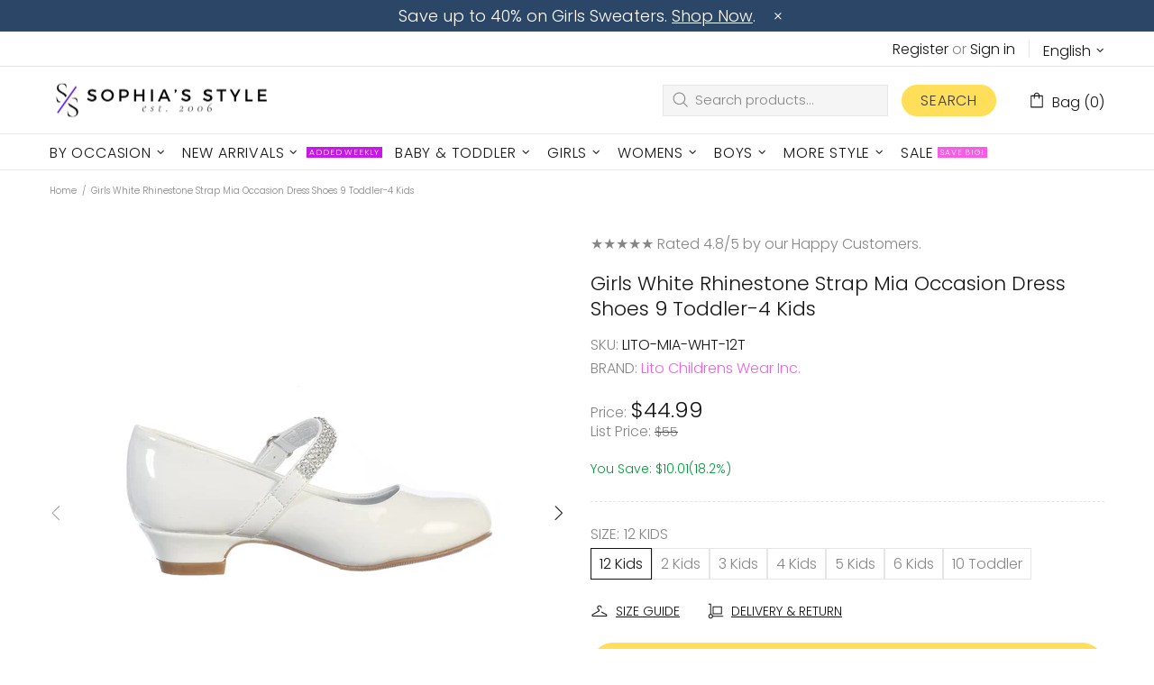

--- FILE ---
content_type: text/javascript; charset=utf-8
request_url: https://sophiasstyle.com/products/girls-white-rhinestone-strap-mia-occasion-dress-shoes-9-toddler-4-kids.js
body_size: 1233
content:
{"id":6633339158668,"title":"Girls White Rhinestone Strap Mia Occasion Dress Shoes 9 Toddler-4 Kids","handle":"girls-white-rhinestone-strap-mia-occasion-dress-shoes-9-toddler-4-kids","description":"\u003cp\u003eIntroducing the perfect pair of heeled Mia shoes from Lito, specially designed for your little girl. These shoes are not just stylish but also incredibly comfortable, making them a must-have addition to her wardrobe. The white shoes are adorned with a beautiful rhinestone strap, adding a touch of sparkle and glamour to her outfit.\u003c\/p\u003e\r\n\u003cp\u003eWith a petite 1-inch heel, these shoes strike the ideal balance between style and practicality for your young fashionista. Made from high-quality materials, these shoes ensure maximum comfort for your girl's toes and feet. The glossy appearance of the shoes adds a touch of sophistication, making them suitable for a wide range of occasions, from formal events to family gatherings.\u003cbr\u003e\u003cbr\u003eWith Lito's Mia heeled shoes, your girl can step out in style and confidence, knowing she has the perfect pair of shoes to complete her look. Give her the gift of comfort and elegance with these exquisite heeled Mia shoes from Lito. Come in sizes 9 Toddler-4 Kids.\u003c\/p\u003e","published_at":"2021-06-23T12:49:09-04:00","created_at":"2021-06-23T12:49:09-04:00","vendor":"Lito Childrens Wear Inc.","type":"Heels","tags":["1 Kids","10 Toddler","11 Kids","12 Kids","13 Kids","5 Kids","6 Kids","9 Toddler","Best Selling Girls Shoes","Dress Shoes","Flower Girl Shoes","Girl Girls Dress Shoes","Girls","Girls Birthday Shoes","Girls Communion Shoes","Girls Dress Shoes","Girls Pageant Shoes","Girls Shoes","Girls Shoes Brands","Girls Wedding Shoes","Lito Girls Shoes","regular_priced","Shoes","White","White Ivory Girls Dress Shoes"],"price":4499,"price_min":4499,"price_max":4499,"available":true,"price_varies":false,"compare_at_price":0,"compare_at_price_min":0,"compare_at_price_max":0,"compare_at_price_varies":false,"variants":[{"id":39440992010380,"title":"11 Kids","option1":"11 Kids","option2":null,"option3":null,"sku":"LITO-MIA-WHT-11T","requires_shipping":true,"taxable":true,"featured_image":{"id":31397512708236,"product_id":6633339158668,"position":2,"created_at":"2023-01-18T19:07:23-05:00","updated_at":"2025-09-19T14:57:52-04:00","alt":"Lito Girls White Rhinestone Strap Mia Occasion Dress Shoes 11-4 Kids - SophiasStyle.com","width":1001,"height":1001,"src":"https:\/\/cdn.shopify.com\/s\/files\/1\/0303\/8344\/0012\/products\/LITO-MIAWHT-1_10_e4c46cfb-b79f-4d5d-abdf-3a7b54328d55.jpg?v=1758308272","variant_ids":[39440992010380,39440992043148,39440992075916,39440992108684,39451558183052,39451558215820,41322388914316,41322388947084,41322388979852,41734816104588,41734816137356]},"available":false,"name":"Girls White Rhinestone Strap Mia Occasion Dress Shoes 9 Toddler-4 Kids - 11 Kids","public_title":"11 Kids","options":["11 Kids"],"price":4499,"weight":340,"compare_at_price":0,"inventory_management":"shopify","barcode":"638936120273","featured_media":{"alt":"Lito Girls White Rhinestone Strap Mia Occasion Dress Shoes 11-4 Kids - SophiasStyle.com","id":23749365039244,"position":2,"preview_image":{"aspect_ratio":1.0,"height":1001,"width":1001,"src":"https:\/\/cdn.shopify.com\/s\/files\/1\/0303\/8344\/0012\/products\/LITO-MIAWHT-1_10_e4c46cfb-b79f-4d5d-abdf-3a7b54328d55.jpg?v=1758308272"}},"requires_selling_plan":false,"selling_plan_allocations":[]},{"id":39440992043148,"title":"12 Kids","option1":"12 Kids","option2":null,"option3":null,"sku":"LITO-MIA-WHT-12T","requires_shipping":true,"taxable":true,"featured_image":{"id":31397512708236,"product_id":6633339158668,"position":2,"created_at":"2023-01-18T19:07:23-05:00","updated_at":"2025-09-19T14:57:52-04:00","alt":"Lito Girls White Rhinestone Strap Mia Occasion Dress Shoes 11-4 Kids - SophiasStyle.com","width":1001,"height":1001,"src":"https:\/\/cdn.shopify.com\/s\/files\/1\/0303\/8344\/0012\/products\/LITO-MIAWHT-1_10_e4c46cfb-b79f-4d5d-abdf-3a7b54328d55.jpg?v=1758308272","variant_ids":[39440992010380,39440992043148,39440992075916,39440992108684,39451558183052,39451558215820,41322388914316,41322388947084,41322388979852,41734816104588,41734816137356]},"available":true,"name":"Girls White Rhinestone Strap Mia Occasion Dress Shoes 9 Toddler-4 Kids - 12 Kids","public_title":"12 Kids","options":["12 Kids"],"price":4499,"weight":367,"compare_at_price":0,"inventory_management":"shopify","barcode":"638936120280","featured_media":{"alt":"Lito Girls White Rhinestone Strap Mia Occasion Dress Shoes 11-4 Kids - SophiasStyle.com","id":23749365039244,"position":2,"preview_image":{"aspect_ratio":1.0,"height":1001,"width":1001,"src":"https:\/\/cdn.shopify.com\/s\/files\/1\/0303\/8344\/0012\/products\/LITO-MIAWHT-1_10_e4c46cfb-b79f-4d5d-abdf-3a7b54328d55.jpg?v=1758308272"}},"requires_selling_plan":false,"selling_plan_allocations":[]},{"id":39440992075916,"title":"13 Kids","option1":"13 Kids","option2":null,"option3":null,"sku":"LITO-MIA-WHT-13T","requires_shipping":true,"taxable":true,"featured_image":{"id":31397512708236,"product_id":6633339158668,"position":2,"created_at":"2023-01-18T19:07:23-05:00","updated_at":"2025-09-19T14:57:52-04:00","alt":"Lito Girls White Rhinestone Strap Mia Occasion Dress Shoes 11-4 Kids - SophiasStyle.com","width":1001,"height":1001,"src":"https:\/\/cdn.shopify.com\/s\/files\/1\/0303\/8344\/0012\/products\/LITO-MIAWHT-1_10_e4c46cfb-b79f-4d5d-abdf-3a7b54328d55.jpg?v=1758308272","variant_ids":[39440992010380,39440992043148,39440992075916,39440992108684,39451558183052,39451558215820,41322388914316,41322388947084,41322388979852,41734816104588,41734816137356]},"available":false,"name":"Girls White Rhinestone Strap Mia Occasion Dress Shoes 9 Toddler-4 Kids - 13 Kids","public_title":"13 Kids","options":["13 Kids"],"price":4499,"weight":367,"compare_at_price":0,"inventory_management":"shopify","barcode":"638936120297","featured_media":{"alt":"Lito Girls White Rhinestone Strap Mia Occasion Dress Shoes 11-4 Kids - SophiasStyle.com","id":23749365039244,"position":2,"preview_image":{"aspect_ratio":1.0,"height":1001,"width":1001,"src":"https:\/\/cdn.shopify.com\/s\/files\/1\/0303\/8344\/0012\/products\/LITO-MIAWHT-1_10_e4c46cfb-b79f-4d5d-abdf-3a7b54328d55.jpg?v=1758308272"}},"requires_selling_plan":false,"selling_plan_allocations":[]},{"id":39440992108684,"title":"1 Kids","option1":"1 Kids","option2":null,"option3":null,"sku":"LITO-MIA-WHT-1","requires_shipping":true,"taxable":true,"featured_image":{"id":31397512708236,"product_id":6633339158668,"position":2,"created_at":"2023-01-18T19:07:23-05:00","updated_at":"2025-09-19T14:57:52-04:00","alt":"Lito Girls White Rhinestone Strap Mia Occasion Dress Shoes 11-4 Kids - SophiasStyle.com","width":1001,"height":1001,"src":"https:\/\/cdn.shopify.com\/s\/files\/1\/0303\/8344\/0012\/products\/LITO-MIAWHT-1_10_e4c46cfb-b79f-4d5d-abdf-3a7b54328d55.jpg?v=1758308272","variant_ids":[39440992010380,39440992043148,39440992075916,39440992108684,39451558183052,39451558215820,41322388914316,41322388947084,41322388979852,41734816104588,41734816137356]},"available":false,"name":"Girls White Rhinestone Strap Mia Occasion Dress Shoes 9 Toddler-4 Kids - 1 Kids","public_title":"1 Kids","options":["1 Kids"],"price":4499,"weight":454,"compare_at_price":0,"inventory_management":"shopify","barcode":"638936120303","featured_media":{"alt":"Lito Girls White Rhinestone Strap Mia Occasion Dress Shoes 11-4 Kids - SophiasStyle.com","id":23749365039244,"position":2,"preview_image":{"aspect_ratio":1.0,"height":1001,"width":1001,"src":"https:\/\/cdn.shopify.com\/s\/files\/1\/0303\/8344\/0012\/products\/LITO-MIAWHT-1_10_e4c46cfb-b79f-4d5d-abdf-3a7b54328d55.jpg?v=1758308272"}},"requires_selling_plan":false,"selling_plan_allocations":[]},{"id":41322388914316,"title":"2 Kids","option1":"2 Kids","option2":null,"option3":null,"sku":"LITO-MIA-WHT-2","requires_shipping":true,"taxable":true,"featured_image":{"id":31397512708236,"product_id":6633339158668,"position":2,"created_at":"2023-01-18T19:07:23-05:00","updated_at":"2025-09-19T14:57:52-04:00","alt":"Lito Girls White Rhinestone Strap Mia Occasion Dress Shoes 11-4 Kids - SophiasStyle.com","width":1001,"height":1001,"src":"https:\/\/cdn.shopify.com\/s\/files\/1\/0303\/8344\/0012\/products\/LITO-MIAWHT-1_10_e4c46cfb-b79f-4d5d-abdf-3a7b54328d55.jpg?v=1758308272","variant_ids":[39440992010380,39440992043148,39440992075916,39440992108684,39451558183052,39451558215820,41322388914316,41322388947084,41322388979852,41734816104588,41734816137356]},"available":true,"name":"Girls White Rhinestone Strap Mia Occasion Dress Shoes 9 Toddler-4 Kids - 2 Kids","public_title":"2 Kids","options":["2 Kids"],"price":4499,"weight":454,"compare_at_price":0,"inventory_management":"shopify","barcode":"638936120310","featured_media":{"alt":"Lito Girls White Rhinestone Strap Mia Occasion Dress Shoes 11-4 Kids - SophiasStyle.com","id":23749365039244,"position":2,"preview_image":{"aspect_ratio":1.0,"height":1001,"width":1001,"src":"https:\/\/cdn.shopify.com\/s\/files\/1\/0303\/8344\/0012\/products\/LITO-MIAWHT-1_10_e4c46cfb-b79f-4d5d-abdf-3a7b54328d55.jpg?v=1758308272"}},"requires_selling_plan":false,"selling_plan_allocations":[]},{"id":41322388947084,"title":"3 Kids","option1":"3 Kids","option2":null,"option3":null,"sku":"LITO-MIA-WHT-3","requires_shipping":true,"taxable":true,"featured_image":{"id":31397512708236,"product_id":6633339158668,"position":2,"created_at":"2023-01-18T19:07:23-05:00","updated_at":"2025-09-19T14:57:52-04:00","alt":"Lito Girls White Rhinestone Strap Mia Occasion Dress Shoes 11-4 Kids - SophiasStyle.com","width":1001,"height":1001,"src":"https:\/\/cdn.shopify.com\/s\/files\/1\/0303\/8344\/0012\/products\/LITO-MIAWHT-1_10_e4c46cfb-b79f-4d5d-abdf-3a7b54328d55.jpg?v=1758308272","variant_ids":[39440992010380,39440992043148,39440992075916,39440992108684,39451558183052,39451558215820,41322388914316,41322388947084,41322388979852,41734816104588,41734816137356]},"available":true,"name":"Girls White Rhinestone Strap Mia Occasion Dress Shoes 9 Toddler-4 Kids - 3 Kids","public_title":"3 Kids","options":["3 Kids"],"price":4499,"weight":454,"compare_at_price":0,"inventory_management":"shopify","barcode":"638936120327","featured_media":{"alt":"Lito Girls White Rhinestone Strap Mia Occasion Dress Shoes 11-4 Kids - SophiasStyle.com","id":23749365039244,"position":2,"preview_image":{"aspect_ratio":1.0,"height":1001,"width":1001,"src":"https:\/\/cdn.shopify.com\/s\/files\/1\/0303\/8344\/0012\/products\/LITO-MIAWHT-1_10_e4c46cfb-b79f-4d5d-abdf-3a7b54328d55.jpg?v=1758308272"}},"requires_selling_plan":false,"selling_plan_allocations":[]},{"id":41322388979852,"title":"4 Kids","option1":"4 Kids","option2":null,"option3":null,"sku":"LITO-MIA-WHT-4","requires_shipping":true,"taxable":true,"featured_image":{"id":31397512708236,"product_id":6633339158668,"position":2,"created_at":"2023-01-18T19:07:23-05:00","updated_at":"2025-09-19T14:57:52-04:00","alt":"Lito Girls White Rhinestone Strap Mia Occasion Dress Shoes 11-4 Kids - SophiasStyle.com","width":1001,"height":1001,"src":"https:\/\/cdn.shopify.com\/s\/files\/1\/0303\/8344\/0012\/products\/LITO-MIAWHT-1_10_e4c46cfb-b79f-4d5d-abdf-3a7b54328d55.jpg?v=1758308272","variant_ids":[39440992010380,39440992043148,39440992075916,39440992108684,39451558183052,39451558215820,41322388914316,41322388947084,41322388979852,41734816104588,41734816137356]},"available":true,"name":"Girls White Rhinestone Strap Mia Occasion Dress Shoes 9 Toddler-4 Kids - 4 Kids","public_title":"4 Kids","options":["4 Kids"],"price":4499,"weight":454,"compare_at_price":0,"inventory_management":"shopify","barcode":"638936120334","featured_media":{"alt":"Lito Girls White Rhinestone Strap Mia Occasion Dress Shoes 11-4 Kids - SophiasStyle.com","id":23749365039244,"position":2,"preview_image":{"aspect_ratio":1.0,"height":1001,"width":1001,"src":"https:\/\/cdn.shopify.com\/s\/files\/1\/0303\/8344\/0012\/products\/LITO-MIAWHT-1_10_e4c46cfb-b79f-4d5d-abdf-3a7b54328d55.jpg?v=1758308272"}},"requires_selling_plan":false,"selling_plan_allocations":[]},{"id":39451558183052,"title":"5 Kids","option1":"5 Kids","option2":null,"option3":null,"sku":"LITO-MIA-WHT-5","requires_shipping":true,"taxable":true,"featured_image":{"id":31397512708236,"product_id":6633339158668,"position":2,"created_at":"2023-01-18T19:07:23-05:00","updated_at":"2025-09-19T14:57:52-04:00","alt":"Lito Girls White Rhinestone Strap Mia Occasion Dress Shoes 11-4 Kids - SophiasStyle.com","width":1001,"height":1001,"src":"https:\/\/cdn.shopify.com\/s\/files\/1\/0303\/8344\/0012\/products\/LITO-MIAWHT-1_10_e4c46cfb-b79f-4d5d-abdf-3a7b54328d55.jpg?v=1758308272","variant_ids":[39440992010380,39440992043148,39440992075916,39440992108684,39451558183052,39451558215820,41322388914316,41322388947084,41322388979852,41734816104588,41734816137356]},"available":true,"name":"Girls White Rhinestone Strap Mia Occasion Dress Shoes 9 Toddler-4 Kids - 5 Kids","public_title":"5 Kids","options":["5 Kids"],"price":4499,"weight":454,"compare_at_price":0,"inventory_management":"shopify","barcode":"726367505872","featured_media":{"alt":"Lito Girls White Rhinestone Strap Mia Occasion Dress Shoes 11-4 Kids - SophiasStyle.com","id":23749365039244,"position":2,"preview_image":{"aspect_ratio":1.0,"height":1001,"width":1001,"src":"https:\/\/cdn.shopify.com\/s\/files\/1\/0303\/8344\/0012\/products\/LITO-MIAWHT-1_10_e4c46cfb-b79f-4d5d-abdf-3a7b54328d55.jpg?v=1758308272"}},"requires_selling_plan":false,"selling_plan_allocations":[]},{"id":39451558215820,"title":"6 Kids","option1":"6 Kids","option2":null,"option3":null,"sku":"LITO-MIA6-WHT-6","requires_shipping":true,"taxable":true,"featured_image":{"id":31397512708236,"product_id":6633339158668,"position":2,"created_at":"2023-01-18T19:07:23-05:00","updated_at":"2025-09-19T14:57:52-04:00","alt":"Lito Girls White Rhinestone Strap Mia Occasion Dress Shoes 11-4 Kids - SophiasStyle.com","width":1001,"height":1001,"src":"https:\/\/cdn.shopify.com\/s\/files\/1\/0303\/8344\/0012\/products\/LITO-MIAWHT-1_10_e4c46cfb-b79f-4d5d-abdf-3a7b54328d55.jpg?v=1758308272","variant_ids":[39440992010380,39440992043148,39440992075916,39440992108684,39451558183052,39451558215820,41322388914316,41322388947084,41322388979852,41734816104588,41734816137356]},"available":true,"name":"Girls White Rhinestone Strap Mia Occasion Dress Shoes 9 Toddler-4 Kids - 6 Kids","public_title":"6 Kids","options":["6 Kids"],"price":4499,"weight":454,"compare_at_price":0,"inventory_management":"shopify","barcode":"726367505889","featured_media":{"alt":"Lito Girls White Rhinestone Strap Mia Occasion Dress Shoes 11-4 Kids - SophiasStyle.com","id":23749365039244,"position":2,"preview_image":{"aspect_ratio":1.0,"height":1001,"width":1001,"src":"https:\/\/cdn.shopify.com\/s\/files\/1\/0303\/8344\/0012\/products\/LITO-MIAWHT-1_10_e4c46cfb-b79f-4d5d-abdf-3a7b54328d55.jpg?v=1758308272"}},"requires_selling_plan":false,"selling_plan_allocations":[]},{"id":41734816104588,"title":"9 Toddler","option1":"9 Toddler","option2":null,"option3":null,"sku":"LITO-MIA-WHT-9T","requires_shipping":true,"taxable":true,"featured_image":{"id":31397512708236,"product_id":6633339158668,"position":2,"created_at":"2023-01-18T19:07:23-05:00","updated_at":"2025-09-19T14:57:52-04:00","alt":"Lito Girls White Rhinestone Strap Mia Occasion Dress Shoes 11-4 Kids - SophiasStyle.com","width":1001,"height":1001,"src":"https:\/\/cdn.shopify.com\/s\/files\/1\/0303\/8344\/0012\/products\/LITO-MIAWHT-1_10_e4c46cfb-b79f-4d5d-abdf-3a7b54328d55.jpg?v=1758308272","variant_ids":[39440992010380,39440992043148,39440992075916,39440992108684,39451558183052,39451558215820,41322388914316,41322388947084,41322388979852,41734816104588,41734816137356]},"available":false,"name":"Girls White Rhinestone Strap Mia Occasion Dress Shoes 9 Toddler-4 Kids - 9 Toddler","public_title":"9 Toddler","options":["9 Toddler"],"price":4499,"weight":340,"compare_at_price":0,"inventory_management":"shopify","barcode":"638936120259","featured_media":{"alt":"Lito Girls White Rhinestone Strap Mia Occasion Dress Shoes 11-4 Kids - SophiasStyle.com","id":23749365039244,"position":2,"preview_image":{"aspect_ratio":1.0,"height":1001,"width":1001,"src":"https:\/\/cdn.shopify.com\/s\/files\/1\/0303\/8344\/0012\/products\/LITO-MIAWHT-1_10_e4c46cfb-b79f-4d5d-abdf-3a7b54328d55.jpg?v=1758308272"}},"requires_selling_plan":false,"selling_plan_allocations":[]},{"id":41734816137356,"title":"10 Toddler","option1":"10 Toddler","option2":null,"option3":null,"sku":"LITO-MIA-WHT-10T","requires_shipping":true,"taxable":true,"featured_image":{"id":31397512708236,"product_id":6633339158668,"position":2,"created_at":"2023-01-18T19:07:23-05:00","updated_at":"2025-09-19T14:57:52-04:00","alt":"Lito Girls White Rhinestone Strap Mia Occasion Dress Shoes 11-4 Kids - SophiasStyle.com","width":1001,"height":1001,"src":"https:\/\/cdn.shopify.com\/s\/files\/1\/0303\/8344\/0012\/products\/LITO-MIAWHT-1_10_e4c46cfb-b79f-4d5d-abdf-3a7b54328d55.jpg?v=1758308272","variant_ids":[39440992010380,39440992043148,39440992075916,39440992108684,39451558183052,39451558215820,41322388914316,41322388947084,41322388979852,41734816104588,41734816137356]},"available":true,"name":"Girls White Rhinestone Strap Mia Occasion Dress Shoes 9 Toddler-4 Kids - 10 Toddler","public_title":"10 Toddler","options":["10 Toddler"],"price":4499,"weight":340,"compare_at_price":0,"inventory_management":"shopify","barcode":"638936120266","featured_media":{"alt":"Lito Girls White Rhinestone Strap Mia Occasion Dress Shoes 11-4 Kids - SophiasStyle.com","id":23749365039244,"position":2,"preview_image":{"aspect_ratio":1.0,"height":1001,"width":1001,"src":"https:\/\/cdn.shopify.com\/s\/files\/1\/0303\/8344\/0012\/products\/LITO-MIAWHT-1_10_e4c46cfb-b79f-4d5d-abdf-3a7b54328d55.jpg?v=1758308272"}},"requires_selling_plan":false,"selling_plan_allocations":[]}],"images":["\/\/cdn.shopify.com\/s\/files\/1\/0303\/8344\/0012\/products\/LITO-MIAWHT-2_10_1cfaa482-b456-40cb-9ca9-af8a7ccf0ba4.jpg?v=1758308272","\/\/cdn.shopify.com\/s\/files\/1\/0303\/8344\/0012\/products\/LITO-MIAWHT-1_10_e4c46cfb-b79f-4d5d-abdf-3a7b54328d55.jpg?v=1758308272","\/\/cdn.shopify.com\/s\/files\/1\/0303\/8344\/0012\/products\/LITO-MIAWHT_10_901eceb0-64ae-488e-a102-884724de02a3.jpg?v=1758308272"],"featured_image":"\/\/cdn.shopify.com\/s\/files\/1\/0303\/8344\/0012\/products\/LITO-MIAWHT-2_10_1cfaa482-b456-40cb-9ca9-af8a7ccf0ba4.jpg?v=1758308272","options":[{"name":"Size","position":1,"values":["11 Kids","12 Kids","13 Kids","1 Kids","2 Kids","3 Kids","4 Kids","5 Kids","6 Kids","9 Toddler","10 Toddler"]}],"url":"\/products\/girls-white-rhinestone-strap-mia-occasion-dress-shoes-9-toddler-4-kids","media":[{"alt":"Lito Girls White Rhinestone Strap Mia Occasion Dress Shoes 11-4 Kids - SophiasStyle.com","id":23749365006476,"position":1,"preview_image":{"aspect_ratio":1.0,"height":1001,"width":1001,"src":"https:\/\/cdn.shopify.com\/s\/files\/1\/0303\/8344\/0012\/products\/LITO-MIAWHT-2_10_1cfaa482-b456-40cb-9ca9-af8a7ccf0ba4.jpg?v=1758308272"},"aspect_ratio":1.0,"height":1001,"media_type":"image","src":"https:\/\/cdn.shopify.com\/s\/files\/1\/0303\/8344\/0012\/products\/LITO-MIAWHT-2_10_1cfaa482-b456-40cb-9ca9-af8a7ccf0ba4.jpg?v=1758308272","width":1001},{"alt":"Lito Girls White Rhinestone Strap Mia Occasion Dress Shoes 11-4 Kids - SophiasStyle.com","id":23749365039244,"position":2,"preview_image":{"aspect_ratio":1.0,"height":1001,"width":1001,"src":"https:\/\/cdn.shopify.com\/s\/files\/1\/0303\/8344\/0012\/products\/LITO-MIAWHT-1_10_e4c46cfb-b79f-4d5d-abdf-3a7b54328d55.jpg?v=1758308272"},"aspect_ratio":1.0,"height":1001,"media_type":"image","src":"https:\/\/cdn.shopify.com\/s\/files\/1\/0303\/8344\/0012\/products\/LITO-MIAWHT-1_10_e4c46cfb-b79f-4d5d-abdf-3a7b54328d55.jpg?v=1758308272","width":1001},{"alt":"Lito Girls White Rhinestone Strap Mia Occasion Dress Shoes 11-4 Kids - SophiasStyle.com","id":23749365072012,"position":3,"preview_image":{"aspect_ratio":1.0,"height":1001,"width":1001,"src":"https:\/\/cdn.shopify.com\/s\/files\/1\/0303\/8344\/0012\/products\/LITO-MIAWHT_10_901eceb0-64ae-488e-a102-884724de02a3.jpg?v=1758308272"},"aspect_ratio":1.0,"height":1001,"media_type":"image","src":"https:\/\/cdn.shopify.com\/s\/files\/1\/0303\/8344\/0012\/products\/LITO-MIAWHT_10_901eceb0-64ae-488e-a102-884724de02a3.jpg?v=1758308272","width":1001}],"requires_selling_plan":false,"selling_plan_groups":[]}